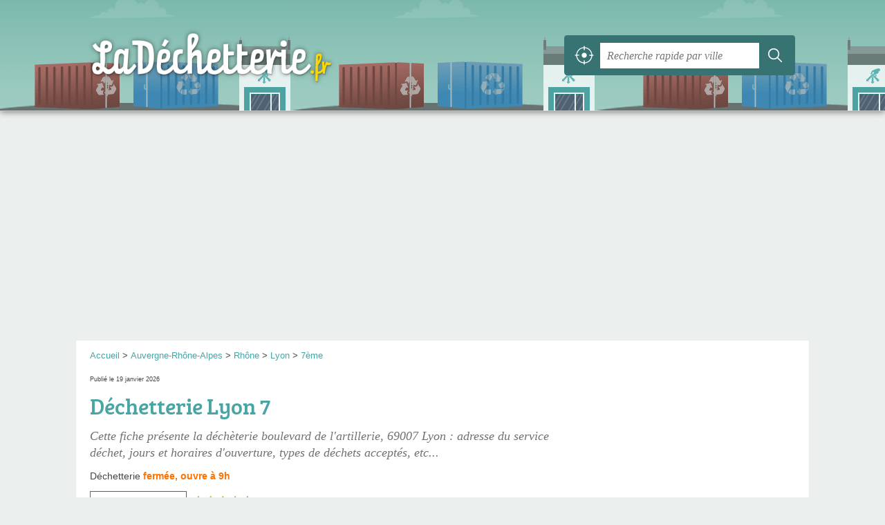

--- FILE ---
content_type: text/html; charset=utf-8
request_url: https://ladechetterie.fr/69/lyon/dechetterie-lyon-7-357
body_size: 10621
content:
<!DOCTYPE html>
<html lang="fr">
<head>
    <link rel="icon" type="image/png" href="/favicon.png"/>
<link rel="apple-touch-icon" href="/apple-touch-icon.png">
<link rel="apple-touch-icon" sizes="76x76" href="/apple-touch-icon-76x76.png">
<link rel="apple-touch-icon" sizes="120x120" href="/apple-touch-icon-120x120.png">
<link rel="apple-touch-icon" sizes="152x152" href="/apple-touch-icon-152x152.png">



<meta charset="utf-8">
<meta name="viewport" content="width=device-width, initial-scale=1">
<title>Déchetterie Lyon 7 Lyon (69007)</title>
<meta name="csrf-token" content="Mo0h48ZMJbbc4mGkrRXJInwmW2zexJnW5mNVWJWZ">
<meta name="description" content="Déchetterie boulevard de l&#039;Artillerie à Lyon (69007) : adresse, téléphone, horaires, site web.">

<meta name="msapplication-TileImage" content="/ms-tile.png"/>
<meta name="msapplication-TileColor" content="#ffffff"/>

    <link rel="preload" href="https://ladechetterie.fr/build/assets/breeserif-regular-webfont-DYs39vFH.woff2" as="font" type="font/woff2"/>

<script>
    window.viewPortWidth = Math.max(document.documentElement.clientWidth, window.innerWidth || 0);
    window.spwidth = window.innerWidth || document.documentElement.clientWidth || document.body.clientWidth;
    window.spBBInserted = window.spSqrInserted = window.spMobInserted = 0;
    window.inssense=function(e,n,i,d,s,a,t){if(loadsense(),t=typeof t<"u"&&t!==null?t:!1,a=typeof a<"u"&&a!==null?a:!1,d=typeof d<"u"&&d!==null?d:0,viewPortWidth<d||(s=typeof s<"u"&&s!==null?s:99999999,viewPortWidth>s))return!1;let l=0,o;e==="auto"&&n==="auto"?(o='<ins class="adsbygoogle" style="display:block" data-ad-client="ca-pub-2478488084860860" data-ad-slot="'+i+'" data-ad-format="auto" data-full-width-responsive="true"></ins>',l=500):o='<ins class="adsbygoogle" style="display:inline-block;width:'+e+"px;height:"+n+'px" data-ad-client="ca-pub-2478488084860860" data-ad-slot="'+i+'"></ins>',a&&(o='<div style="text-align:center">'+o+"</div>"),t!==!1&&document.getElementById(t)?document.getElementById(t).innerHTML=o:document.write(o),setTimeout(function(){(adsbygoogle=window.adsbygoogle||[]).push({})},l)};window.loadsense=function(){if(!window.senseloaded){let e=document.createElement("script");e.type="text/javascript",e.async=!0,e.src="https://pagead2.googlesyndication.com/pagead/js/adsbygoogle.js";let n=document.getElementsByTagName("script")[0];n.parentNode.insertBefore(e,n),window.senseloaded=!0}};window.pjfb=function(e,n,i,d,s){e==="pjItemTop"||e==="pjItemSide"?inssense(300,250,s,null,null,!0,e):n===i===d===s?inssense("auto","auto",n,null,null,null,e):viewPortWidth>980?inssense(800,100,n,null,null,null,e):viewPortWidth>760?inssense(600,100,i,null,null,null,e):viewPortWidth>540?inssense(400,75,d,null,null,null,e):viewPortWidth>300&&inssense(300,250,s,null,null,!0,e)};window.pjnit=function(e){typeof pjwhat>"u"&&(window.pjwhat=e,window.pjver="v3",window.pjInserted=0,window.pjBlockToNbRes={},window.pjInsIds=[])};window.listsense=function(e,n,i,d){viewPortWidth>980?inssense(800,100,e):viewPortWidth>760?inssense(600,100,n):viewPortWidth>540?inssense(400,75,i):viewPortWidth>300&&inssense(300,250,d,null,null,!0)};window.shodev=function(e,n,i,d,s){let a={166:{category:"13",id:"bbd20f260b"},46174809:{category:"10",id:"ea9ddadcc8"},984589:{category:"80",id:"1e527e0a9b"},871136:{category:"14",id:"bd88546f78"},162:{category:"153",id:"a291f532b7"},48662:{category:"72",id:"d4dc558722"},125885:{category:"123",id:"000e89c4ad"},259963:{category:"22",id:"e66086cf90"},89663:{category:"78",id:"7aad988729"},418893:{category:"25",id:"4e3b158b47"},225874:{category:"8",id:"12ffc7b41a"},156:{category:"7",id:"53c9f312c0"},887451:{category:"145",id:"d484a328f6"},326233:{category:"1",id:"30fba2cb1e"},224333:{category:"159",id:"349ef956ba"},147445:{category:"47",id:"d8d89d375b"},886358:{category:"28",id:"d7caed3563"},557561:{category:"11",id:"f224b82d06"},899657:{category:"165",id:"5a55a467e9"},72:{category:"72",id:"vfedb9dd71fd"}};if(!(e in a))return;n=typeof n<"u"?n:"#7a7a7a",i=typeof i<"u"?i:"#4b4b4b",n=n.startsWith("#")?n:"#"+n,i=i.startsWith("#")?i:"#"+i,d=typeof d<"u"?d:"#fff",s=typeof s<"u"?s:"Demande de devis en ligne";let t=document.getElementsByClassName("intro");t.length<1&&(t=document.getElementsByClassName("others")),t.length>=1&&!t[t.length-1].classList.contains("info")&&(t=t[t.length-1],window.ifrshown=!1,window.showif=function(){if(!ifrshown){t.innerHTML+='<div id="v'+a[e].id+'d"></div>',window.vud_partenaire_id="1561",window.vud_categorie_id=a[e].category;let l=document.createElement("script");l.type="text/javascript",l.src="//www.viteundevis.com/"+a[e].id+"/"+vud_partenaire_id+"/"+vud_categorie_id+"/";let o=document.getElementsByTagName("script")[0];o.parentNode.insertBefore(l,o)}ifrshown=!0},t.innerHTML+='<br/><br/><a id="devisbtn" href="javascript:void(0)" onclick="showif()" style="box-shadow: 0 3px '+i+"; font-family: 'Lucida Grande', Arial; padding : 5px; font-style: normal; display: inline-block; background: "+n+"; color : "+d+'; border-radius: 5px;">'+s+"</a>")};

</script>

<style>
    svg {
        width: 16px;
    }
</style>

<link rel="preload" as="style" href="https://ladechetterie.fr/build/assets/style-BekUJ48S.css" /><link rel="preload" as="style" href="https://ladechetterie.fr/build/assets/main-CXsgXgcE.css" /><link rel="modulepreload" href="https://ladechetterie.fr/build/assets/script-DCo9Vav5.js" /><link rel="stylesheet" href="https://ladechetterie.fr/build/assets/style-BekUJ48S.css" data-navigate-track="reload" /><link rel="stylesheet" href="https://ladechetterie.fr/build/assets/main-CXsgXgcE.css" data-navigate-track="reload" /><script type="module" src="https://ladechetterie.fr/build/assets/script-DCo9Vav5.js" data-navigate-track="reload"></script>
<script>
    function askGeo(redirectTo = null) {
        if ("geolocation" in navigator) {
            var timeoutVal = 10 * 1000;
            var maxAge = 5 * 60 * 1000;
            redirectTo = redirectTo ?? window.location.pathname;
            navigator.geolocation.getCurrentPosition(function (position) {
                window.location = window.location.origin + redirectTo + "?lat=" + position.coords.latitude + "&long=" + position.coords.longitude;
            }, function (error) {
                var errors = {
                    2: 'Votre position n\'est pas accessible',
                    3: 'Problème dans la recherche de position'
                };
                if (error.code == 2 || error.code == 3) {
                    alert("Erreur : " + errors[error.code]);
                } else {
                    alert("Impossible de vos géolocaliser, désolé.");
                }
            }, {enableHighAccuracy: true, timeout: timeoutVal, maximumAge: maxAge});
        } else {
            alert('Votre navigateur ne supporte pas la géolocalisation, désolé.');
        }
    }
</script>
    <script>
  (function(i,s,o,g,r,a,m){i['GoogleAnalyticsObject']=r;i[r]=i[r]||function(){
  (i[r].q=i[r].q||[]).push(arguments)},i[r].l=1*new Date();a=s.createElement(o),
  m=s.getElementsByTagName(o)[0];a.async=1;a.src=g;m.parentNode.insertBefore(a,m)
  })(window,document,'script','//www.google-analytics.com/analytics.js','ga');

  blop = '51912229';
  ga('create', 'UA-'+blop+'-2', 'auto');
  ga('send', 'pageview');

</script>
</head>
<body class="">
<div class="h-call">
        <div>
            <button class="c2call" type="button" data-c2call-s="all" data-c2call="/69/lyon/dechetterie-lyon-7-357/tel">📞 Appeler cette déchetterie</button>
        </div>
    </div>
<header id="h">
    <div class="c">
        <a href="/" class="logo">LaDechetterie.fr</a>
        <div id="s">
    <form method="get" action="/recherche">
        <p>
            <button onclick="askGeo('/recherche')" class="geoloc" type="button">
                <svg version="1.1" viewBox="0 0 100 100" xmlns="http://www.w3.org/2000/svg">
                    <g>
                        <path d="m50 36.875c-7.1875 0-13.125 5.9375-13.125 13.125s5.9375 13.125 13.125 13.125 13.125-5.9375 13.125-13.125-5.9375-13.125-13.125-13.125z"/>
                        <path d="m95.938 47.5h-4.375c-1.25-20.938-18.125-37.812-39.062-39.062v-4.375c0-1.25-0.9375-2.5-2.5-2.5s-2.5 0.9375-2.5 2.5v4.375c-20.938 1.25-37.812 18.125-39.062 39.062h-4.375c-1.25 0-2.5 0.9375-2.5 2.5s0.9375 2.5 2.5 2.5h4.375c1.25 21.25 18.125 38.125 39.062 39.062v4.375c0 1.25 0.9375 2.5 2.5 2.5s2.5-0.9375 2.5-2.5v-4.375c21.25-1.25 38.125-18.125 39.062-39.062h4.375c1.25 0 2.5-0.9375 2.5-2.5s-0.9375-2.5-2.5-2.5zm-43.438 39.375v-8.75c0-1.25-0.9375-2.5-2.5-2.5s-2.5 0.9375-2.5 2.5v8.4375c-18.438-1.25-33.125-15.938-34.375-34.375h8.4375c1.25 0 2.5-0.9375 2.5-2.5s-0.9375-2.5-2.5-2.5h-8.4375c1.25-18.438 15.938-33.125 34.375-34.375v9.0625c0 1.25 0.9375 2.5 2.5 2.5s2.5-0.9375 2.5-2.5v-8.75c18.438 1.25 33.125 15.938 34.375 34.375h-8.75c-1.25 0-2.5 0.9375-2.5 2.5s0.9375 2.5 2.5 2.5h8.4375c-0.9375 18.438-15.625 33.125-34.062 34.375z"/>
                    </g>
                </svg>
            </button>
            <input class="text" type="text" name="q"
                   value=""
                   placeholder="Recherche rapide par ville"
                   autocomplete="off" enterkeyhint="search"/>
            <button type="submit">
                <svg width="20" height="20" version="1.1" viewBox="0 0 100 100" xmlns="http://www.w3.org/2000/svg">
                    <path d="m43 14c-15.98 0-29 13.02-29 29s13.02 29 29 29c6.9102 0 13.258-2.4414 18.25-6.5l19.625 19.625c1.1719 1.1719 3.0781 1.1719 4.25 0s1.1719-3.0469 0-4.2188l-19.625-19.625c4.0664-4.9922 6.5-11.363 6.5-18.281 0-15.98-13.02-29-29-29zm0 6c12.738 0 23 10.262 23 23s-10.262 23-23 23-23-10.262-23-23 10.262-23 23-23z"/>
                </svg>
            </button>
        </p>
    </form>
</div>
    </div>
</header>

<style>.fc-consent-root h2:before {
        content: none;
    }</style>

<div id="p">
    <div class="c">
                    <ol vocab="https://schema.org/" typeof="BreadcrumbList" class="bread"><li property="itemListElement" typeof="ListItem"><a property="item" typeof="WebPage" href="/"><span property="name">Accueil</span></a><meta property="position" content="0"><span class="sepa">&nbsp;&gt;&nbsp;</span></li><li property="itemListElement" typeof="ListItem"><a property="item" typeof="WebPage" href="/auvergne-rhone-alpes/"><span property="name">Auvergne-Rhône-Alpes</span></a><meta property="position" content="1"><span class="sepa">&nbsp;&gt;&nbsp;</span></li><li property="itemListElement" typeof="ListItem"><a property="item" typeof="WebPage" href="/69/"><span property="name">Rhône</span></a><meta property="position" content="2"><span class="sepa">&nbsp;&gt;&nbsp;</span></li><li property="itemListElement" typeof="ListItem"><a property="item" typeof="WebPage" href="/69/lyon/"><span property="name">Lyon</span></a><meta property="position" content="3"><span class="sepa">&nbsp;&gt;&nbsp;</span></li><li property="itemListElement" typeof="ListItem"><a property="item" typeof="WebPage" href="/69/lyon/7eme/"><span property="name">7ème</span></a><meta property="position" content="4"></li></ol>

        
        <div class="pit">
        <div class="section pgrid">
            <div class="pgrid-left">
                <p class="pit-date">Publié le 19 janvier 2026</p>

                <h1 id="slg" data-slg="69007">Déchetterie Lyon 7</h1>

                                    <p class="intro">Cette fiche présente <em>la déchèterie boulevard de l'artillerie</em>, 69007 Lyon : adresse du service déchet, jours et horaires d'ouverture, types de déchets acceptés, etc...</p>
                                                    <p class="pit-opNow">
    <span class="type def">Déchetterie</span>
    <span class="opNow">
        <span id="js-opnow-tag"></span><script>
    document.addEventListener("DOMContentLoaded", function(){
        document.querySelector("#js-opnow-tag").innerHTML = decodeURIComponent(atob("[base64]"));
    });
</script>    </span>

    </p>
                                                    <div class="pit-tags-ratings">
            <div class="pit-tags">
            <a href="/69/lyon/ouvert-dimanche">Ouvert le dimanche</a>
        </div>
    
            <div class="pit-ratings">
            <span title="388 avis sur le web"><span class="ratings r35">
            <svg class="svgratings">
                <use xlink:href="#stars-3-5-star"/>
            </svg>
            3,5 étoiles sur 5</span> <span class="ratingsStats">(388)</span>
        </span>
                        7 personnes
                <span class="recommend-word">recommandent</span> cette déchetterie.
                        
            </div>
    </div>
                                <p class="pit-address">
                    <a href="//maps.google.fr/maps?f=q&source=s_q&hl=fr&geocode=&q=45.735391,4.843174">
                        12 Boulevard de l'Artillerie<br />
12, Boulevard de l'Artillerie<br/>
                        69007 Lyon
                    </a>
                </p>
                                    <p class="opNowServices">
                                                    <div class="specServ">
                        <em>Règles de la déchèterie&nbsp;:</em>
                        <ul>
                                    <li>
                        <span class="specificServicesTitle">Accès&nbsp;: </span>
                        <span class="specificServicesList">
                                                        particuliers et professionnels
                                                </span>
                    </li>
                                    <li>
                        <span class="specificServicesTitle">Déchets&nbsp;: </span>
                        <span class="specificServicesList">
                                                        dangereux, non dangereux, inertes (<a href="#detailsDechetsAcceptes">liste complète</a>)
                                                </span>
                    </li>
                            </ul>
        </div>
    

                                                                    </p>
                                                    <div class="pit-call">
                        <p>
                            <button class="c2call" type="button" data-c2call-s="all" data-c2call="/69/lyon/dechetterie-lyon-7-357/tel">📞 Appeler cette déchetterie</button>
                        </p>
                    </div>
                                                    <p class="pit-recommend-btn">
                        <a href="#" id="recommendBtn"><span>
            <svg class="recommendIcon" version="1.1" viewBox="0 0 100 100" xmlns="http://www.w3.org/2000/svg">
                <path
                    d="m80.902 97.555-30.902-16.25-30.902 16.25 5.9023-34.41-25-24.371 34.547-5.0195 15.453-31.309 15.453 31.305 34.547 5.0234-25 24.371zm-30.902-23.805 22.016 11.574-4.2031-24.516 17.812-17.363-24.609-3.5742-11.016-22.309-11.008 22.305-24.609 3.5742 17.812 17.363-4.2109 24.52z"/>
            </svg> Recommander&nbsp;cette déchetterie
            </span>
            </a>
                                </p>
                            </div>

            <div class="pgrid-right">
                <div class="bef top"></div>
                <div class="be top">
	<script type="text/javascript">
	    var gs = function() {
            if (viewPortWidth > 540) {
                inssense(336, 280, 2547641259);
              } else {
               inssense(320, 100, 1117511258);
            }
        };

        if(document.getElementById("slg")) {
            if (Math.random() > 0.6) {
                gs();
            } else {
                pjnit("déchetterie");

                if (document.getElementById("slg")) {
                    pjInserted++;
                    window.pjBlockToNbRes.pjItemTop = 1;
                    window.pjInsIds[window.pjInsIds.length] = 'pjItemTop';
                    document.write('<ins id="pjItemTop"></ins>');
                }
            }
        } else {
            gs();
        }
   	</script>
</div>
            </div>

            
            
            

            
                            <div class="pgrid-left">
                    <div id="horaires" class="nfo item-co">
                        <h2 class="horaires">Horaires</h2>
                        <p><select class="item-openings-select"><option value="6514658f" selected="selected">Horaires habituels</option><option value="-">—————————</option><option value="8237f511" >Jours fériés</option></select></p><div class="item-openings-table "><div class="op_c " data-p="6514658f"><div class="op_t "><div class="op_r op_r_1"><div class="op_l">Lundi<br/></div><div class="op_o"><span class="op_oo " style="left: 5%; width: 28%" title="9h - 12h">
9h - 12h
</span><span class="op_oo " style="left: 52%; width: 29%" title="14h - 17h">
14h - 17h
</span></div></div><div class="op_r op_r_2"><div class="op_l">Mardi<br/></div><div class="op_o"><span class="op_oo " style="left: 5%; width: 28%" title="9h - 12h">
9h - 12h
</span><span class="op_oo " style="left: 52%; width: 29%" title="14h - 17h">
14h - 17h
</span></div></div><div class="op_r op_r_3"><div class="op_l">Mercredi<br/></div><div class="op_o"><span class="op_oo " style="left: 5%; width: 28%" title="9h - 12h">
9h - 12h
</span><span class="op_oo " style="left: 52%; width: 29%" title="14h - 17h">
14h - 17h
</span></div></div><div class="op_r op_r_4"><div class="op_l">Jeudi<br/></div><div class="op_o"><span class="op_oo " style="left: 5%; width: 28%" title="9h - 12h">
9h - 12h
</span><span class="op_oo " style="left: 52%; width: 29%" title="14h - 17h">
14h - 17h
</span></div></div><div class="op_r op_r_5"><div class="op_l">Vendredi<br/></div><div class="op_o"><span class="op_oo " style="left: 5%; width: 28%" title="9h - 12h">
9h - 12h
</span><span class="op_oo " style="left: 52%; width: 29%" title="14h - 17h">
14h - 17h
</span></div></div><div class="op_r op_r_6"><div class="op_l">Samedi<br/></div><div class="op_o"><span class="op_oo " style="left: 5%; width: 76%" title="9h - 17h">
9h - 17h
</span></div></div><div class="op_r op_r_7"><div class="op_l">Dimanche<br/></div><div class="op_o"><span class="op_oo " style="left: 5%; width: 28%" title="9h - 12h">
9h - 12h
</span></div></div></div></div></div>                                                    <p class="report">
    <a href="#" id="reportBtn">Signaler une erreur</a>
</p>

<div class="c-reportbox u-hidden" id="reportBox">
    <a href="javascript:void(0);" class="c-reportbox__close">✕</a>

    <p>Sélectionnez le type de correction que vous désirez signaler :</p>

    <div class="c-reportbox__type">
        <label class="c-reportbox__type-label"><input type="radio" name="reportType" value="openings">Horaires à changer</label>
        <label class="c-reportbox__type-label"><input type="radio" name="reportType" value="owner">Changement de propriétaire</label>
        <label class="c-reportbox__type-label"><input type="radio" name="reportType" value="other">Autre signalement</label>
    </div>

    <textarea class="c-reportbox__field u-hidden" data-type="openings" placeholder="Indiquez les horaires ici">Horaires habituels :

lundi
    de 9h à 12h et de 14h à 17h

mardi
    de 9h à 12h et de 14h à 17h

mercredi
    de 9h à 12h et de 14h à 17h

jeudi
    de 9h à 12h et de 14h à 17h

vendredi
    de 9h à 12h et de 14h à 17h

samedi
    de 9h à 17h

dimanche
    de 9h à 12h

----------

Jours fériés :
    fermé</textarea>

    <textarea class="c-reportbox__field u-hidden" data-type="owner" placeholder="Indiquez le nouveau SIRET ici, puis des infos complémentaires (nom, horaires, téléphone...)"></textarea>

    <textarea class="c-reportbox__field u-hidden" data-type="other" placeholder="Précisez votre demande ici"></textarea>

    <div class="c-reportbox__submit-cancel u-hidden">
        <a href="#" class="c-reportbox__submit">Envoyer</a>
        ou
        <a href="#" class="c-reportbox__cancel">annuler</a>
    </div>

</div>

<div class="overlay u-hidden" id="reportBox-overlay"></div>
                                            </div>

                                    </div>

                                    <div class="pgrid-right pit-ad">
                        <div class="be">
    <script type="text/javascript">
        pjnit("déchetterie");

        if(document.getElementById("slg")) {
            pjInserted++;
            window.pjBlockToNbRes.pjItemSide = 2;
            window.pjInsIds[window.pjInsIds.length] = 'pjItemSide';
            document.write('<ins id="pjItemSide"></ins>');
        }
    </script>
</div>
                    </div>
                            
                            <div class="pgrid-left">
                    <div id="contact" class="nfo">
                        <h2 class="telephone">Contact</h2>

                        <table class="contact">
                            <tbody>
                            <tr class="telephone" id="telephone" data-colspan="2">
        <th scope="row">Téléphone</th>
        <td>
            <div>
                <a href="#telephone" class="c2call" data-c2call-s="all" data-c2call="/69/lyon/dechetterie-lyon-7-357/tel">Téléphoner à la déchetterie</a>
            </div>
        </td>
    </tr>
                                                        <tr class="website">
        <th scope="row">Site web</th>
        <td>
            <div><a href="https://www.grandlyon.com/services/carte-et-horaires-des-decheteries.html" rel="nofollow">www.grandlyon.com/services/carte-et-horaires-des-decheteries.html</a></div>
        </td>
    </tr>
                                                                                    </tbody>
                        </table>
                    </div>
                </div>
            
            
            <div class="pgrid-left">
                <div id="adresse" class="nfo c-goto">
                    <h2 class="adresse">Plan et adresse</h2>

                    <div class="pit-address-img">
    <div class="img">
                    <a target="_blank" rel="nofollow noreferrer" itemprop="map" href="//www.google.com/maps/search/?api=1&amp;query=45.7354,4.8432&amp;query_place_id=ChIJser41jzq9EcRkZiN-nH52XU">
                <img class="" src="/map.png?center=45.7354,4.8432&amp;markers=45.7354,4.8432&amp;zoom=15&amp;size=664x280" alt="Plan de Déchetterie Lyon 7, 12 Boulevard de l&#039;Artillerie
12, Boulevard de l&#039;Artillerie, 69007 Lyon" width="664" height="280">
            </a>
            <span><a href="/mentions#maps">© contributeurs OpenStreetMap</a></span>
            </div>
</div>

                    <p class="address">
                        Déchetterie Lyon 7<br/>
                        12 Boulevard de l&#039;Artillerie
12, Boulevard de l&#039;Artillerie<br/>
                        69007 Lyon
                    </p>

                    <div class="c-gps-links">
    <a href="https://www.viamichelin.fr/web/Itineraires?departure=Lieu%20actuel&amp;departureGps=true&amp;arrival=12 Boulevard de l&#039;Artillerie
12, Boulevard de l&#039;Artillerie 69007 Lyon" rel="nofollow" class="c-gps-links__link c-gps-links__link--via-michelin"><i></i> Trajet ViaMichelin
    </a>
    <a href="https://waze.com/ul?ll=45.735391,4.843174&amp;navigate=yes" rel="nofollow" class="c-gps-links__link c-gps-links__link--waze"><i></i> Trajet Waze
    </a>
    <a href="//www.google.com/maps/dir/?api=1&amp;destination=45.735391,4.843174&amp;destination_place_id=ChIJser41jzq9EcRkZiN-nH52XU" rel="nofollow" class="c-gps-links__link c-gps-links__link--maps"><i></i> Trajet Maps
    </a>
</div>

                                            <div class="c-physical__transports">
            <h2 class="o-h2 c-physical__transports-title">Venir en transports en commun</h2>
                                                                                                                                                                                    
                                                    <h3 class="o-h3 c-physical__transports-type"><i class="c-icon-content-bicycle"></i>En vélo</h3>
                            <ul class="c-physical__transports-lines">
            <li class="c-physical__transports-line">
            <div class="c-physical__transports-line-name">Croix Barret / Bourdeix, à 220&nbsp;m</div>
            <div class="c-physical__transports-line-stop"><br/>
                Capacité : 32 vélos
            </div>
        </li>
            <li class="c-physical__transports-line u-hidden">
            <div class="c-physical__transports-line-name">Jean Jaurès, à 501&nbsp;m</div>
            <div class="c-physical__transports-line-stop">174–180 Avenue Jean Jaurès 69007 Lyon<br/>
                Capacité : 16 vélos
            </div>
        </li>
            <li class="c-physical__transports-line u-hidden">
            <div class="c-physical__transports-line-name">Jaurès / Gerland, à 541&nbsp;m</div>
            <div class="c-physical__transports-line-stop">42 Rue de Gerland 69007 Lyon<br/>
                Capacité : 20 vélos
            </div>
        </li>
            <li class="c-physical__transports-line u-hidden">
            <div class="c-physical__transports-line-name">Jaures / Bollier, à 603&nbsp;m</div>
            <div class="c-physical__transports-line-stop">217B–221 Avenue Jean Jaurès 69007 Lyon<br/>
                Capacité : 34 vélos
            </div>
        </li>
                <li class="c-physical__transports-show-all">
            <a href="javascript:void(0);" class="c-physical__transports-show-all-link">Voir tout <i class="c-icon-right-arrow-btn"></i></a>
        </li>
    </ul>
                                                                                </div>
                        
                </div>
            </div>

                            <div class="pgrid-right pit-ad">
                    <div class="be">
                        <script type="text/javascript">
if (viewPortWidth > 350) {
    inssense(336, 280, 1568344418);
}
</script>
                    </div>
                </div>
            
            <div class="pgrid-left">
        <div class="nfo" id="infos">
            <h2 class="info">Informations</h2>
            <table class="legals">
                <tbody>
                <tr><th scope="row">Création</th><td>1 janvier 1986</td></tr><tr><th scope="row">Opérateur</th><td scope="row">Serfim Recyclage pour Métropole de Lyon</td></tr>
                </tbody>
            </table>

            <p class="edit">
                <a href="/contact">Éditer les informations de ma déchetterie</a>
            </p>
        </div>
    </div>

            <div class="pgrid-left"><h2 id="detailsDechetsAcceptes">Déchets acceptés</h2><h3>Déchets verts</h3><ul><li>déchets verts</li></ul><h3>Encombrants</h3><ul><li>déchets et matériaux en mélange</li><li>encombrants ménagers divers</li><li>mobilier hors d'usage</li></ul><h3>Gravas</h3><ul><li>déchets de béton</li><li>déchets de construction et de démolition</li><li>déchets de constructions et de démolition en mélange</li><li>déchets de plâtre</li></ul><h3>Recyclables</h3><ul><li>cartons</li><li>déchets de bois</li><li>déchets de métaux ferreux</li><li>déchets de métaux précieux</li><li>déchets métalliques</li><li>déchets métalliques en mélange</li><li>déchets textiles</li><li>emballages en matières plastiques</li><li>emballages papier carton non complexés</li><li>papiers cartons en mélange à trier</li><li>papiers graphiques</li></ul><h3>Équipements électriques et électroniques</h3><ul><li>écrans, dont appareils à tubes cathodiques</li><li>équipements électriques et électroniques hors d'usage</li><li>gros appareil à dominante métallique de type "blanc" pour les ménages</li><li>gros appareils de production de froid</li><li>petit électroménager hors d'usage</li></ul><h3>Dangereux</h3><ul><li>batteries usagées</li><li>déchets chimiques en mélange</li><li>déchets de piles et accumulateurs</li><li>huiles usées</li><li>petits déchets chimiques en mélange</li><li>piles électriques usagées</li><li>tubes fluorescents</li></ul><h3>Autres déchets</h3><ul><li>corps gras</li><li>déchets de laines de roche</li><li>déchets de laines de verre</li></ul></div>

            <svg id="stars" style="display: none;" version="1.1">
    <symbol id="stars-full-star" class="stars-full-star" viewBox="0 0 102 18">
        <path d="M9.5 14.25l-5.584 2.936 1.066-6.218L.465 6.564l6.243-.907L9.5 0l2.792 5.657 6.243.907-4.517 4.404 1.066 6.218Z" />
    </symbol>

    <symbol id="stars-empty-star" class="stars-empty-star" viewBox="0 0 102 18">
        <path d="M9.5 14.25l-5.584 2.936 1.066-6.218L.465 6.564l6.243-.907L9.5 0l2.792 5.657 6.243.907-4.517 4.404 1.066 6.218Z" />
    </symbol>

    <symbol id="stars-half-star" viewBox="0 0 102 18">
        <path d="M9.5 14.25l-5.584 2.936 1.066-6.218L.465 6.564l6.243-.907L9.5 0" />
    </symbol>

    <symbol id="stars-all-star" viewBox="0 0 102 18">
        <use xlink:href="#stars-empty-star" />
        <use xlink:href="#stars-empty-star" transform="translate(21)" />
        <use xlink:href="#stars-empty-star" transform="translate(42)" />
        <use xlink:href="#stars-empty-star" transform="translate(63)" />
        <use xlink:href="#stars-empty-star" transform="translate(84)" />
    </symbol>

    <symbol id="stars-0-0-star" viewBox="0 0 102 18">
        <use xlink:href="#stars-all-star"/>
    </symbol>

    <symbol id="stars-0-5-star" viewBox="0 0 102 18">
        <use xlink:href="#stars-0-0-star" />
        <use xlink:href="#stars-half-star" />
    </symbol>

    <symbol id="stars-1-0-star" viewBox="0 0 102 18">
        <use xlink:href="#stars-0-0-star" />
        <use xlink:href="#stars-full-star" />
    </symbol>

    <symbol id="stars-1-5-star" viewBox="0 0 102 18">
        <use xlink:href="#stars-1-0-star" />
        <use xlink:href="#stars-half-star" transform="translate(21)" />
    </symbol>

    <symbol id="stars-2-0-star" viewBox="0 0 102 18">
        <use xlink:href="#stars-1-0-star" />
        <use xlink:href="#stars-full-star" transform="translate(21)" />
    </symbol>

    <symbol id="stars-2-5-star" viewBox="0 0 102 18">
        <use xlink:href="#stars-2-0-star" />
        <use xlink:href="#stars-half-star" transform="translate(42)" />
    </symbol>

    <symbol id="stars-3-0-star" viewBox="0 0 102 18">
        <use xlink:href="#stars-2-0-star" />
        <use xlink:href="#stars-full-star" transform="translate(42)" />
    </symbol>

    <symbol id="stars-3-5-star" viewBox="0 0 102 18">
        <use xlink:href="#stars-3-0-star" />
        <use xlink:href="#stars-half-star" transform="translate(63)" />
    </symbol>

    <symbol id="stars-4-0-star" viewBox="0 0 102 18">
        <use xlink:href="#stars-3-0-star" />
        <use xlink:href="#stars-full-star" transform="translate(63)" />
    </symbol>

    <symbol id="stars-4-5-star" viewBox="0 0 102 18">
        <use xlink:href="#stars-4-0-star" />
        <use xlink:href="#stars-half-star" transform="translate(84)" />
    </symbol>

    <symbol id="stars-5-0-star" viewBox="0 0 102 18">
        <use xlink:href="#stars-4-0-star" />
        <use xlink:href="#stars-full-star" transform="translate(84)" />
    </symbol>
</svg>

            <div class="pgrid-left">
                <h2>Déchetteries proches</h2>

    <ul class="around" id="slg" data-slg="69007">
                    <li>
                <a href="/69/oullins-pierre-benite/dechetterie-pierre-benite-38i">Déchetterie Pierre-Benite</a>
                                    <span class="where">Oullins-Pierre-Bénite</span>
                                <span>4.6 km </span>
                <!-- opnow data-id="38i" -->
    <!-- /opnow -->
            </li>
                    <li>
                <a href="/69/villeurbanne/dechetterie-villeurbanne-sud-3fy">Déchetterie Villeurbanne Sud</a>
                                    <span class="where">Villeurbanne</span>
                                <span>4.9 km </span>
                <!-- opnow data-id="3fy" -->
            
                    
                            <span class="closedNow soonReopen">Fermée, ouvre à 9h</span>
                            <!-- /opnow -->
            </li>
                    <li>
                <a href="/69/lyon/dechetterie-lyon-9-358">Déchetterie Lyon 9</a>
                                    <span class="where">Avenue Sidoine Appolinaire</span>
                                <span>5 km </span>
                <!-- opnow data-id="358" -->
    <!-- /opnow -->
            </li>
                    <li>
                <a href="/69/francheville/dechetterie-francheville-31b">Déchetterie Francheville</a>
                                    <span class="where">Francheville</span>
                                <span>6 km </span>
                <!-- opnow data-id="31b" -->
    <!-- /opnow -->
            </li>
            </ul>
            </div>
        </div>

        <div class="section">
            <p>
                Retrouvez cette page "Déchetterie Lyon 7 Boulevard de l'Artillerie" en partant des liens : <a href="/auvergne-rhone-alpes/">déchetterie Auvergne-Rhône-Alpes</a>, <a href="/69/">déchetterie 69</a>, <a href="/69/lyon/">déchetterie Lyon</a>, <a href="/69/lyon/7eme/">déchetterie 7ème</a>.
            </p>
        </div>
    </div>
    <div id="bglb" onclick="hidelb();" style="display: none;" title="Fermer"></div>
<div id="lightlb" style="display: none;" onclick="hidelb();"></div>

<script type="text/javascript">
    function showlb(e) {
        document.getElementById("bglb").style.display = "block";
        var t = document.getElementById("lightlb"), n = e.getElementsByTagName("img")[0];
        t.style.display = "block", t.innerHTML = '<img src="' + e.href + '" alt="' + n.alt + '" onclick="hidelb(this);" title="Fermer"/>', currentHref = e.href
    }

    function hidelb() {
        document.getElementById("lightlb").style.display = "none", document.getElementById("bglb").style.display = "none", currentHref = ""
    }

    document.addEventListener("DOMContentLoaded", function () {
        let elements = document.querySelectorAll('a[data-imagebox="1"]');

        for (let i = 0, len = elements.length; i < len; i++) {
            elements[i].elements = elements;
            elements[i].elementsI = i;

            elements[i].onclick = function (e) {
                e.preventDefault();
                showlb(this)

                document.addEventListener('keydown', function (e) {
                    if ('Escape' === e.code) {
                        hidelb();
                    }
                });
            };
        }
    });

    document.addEventListener("DOMContentLoaded", function () {
        document.getElementsByTagName("body")[0].onmousemove = function () {
            var maltos = document.querySelectorAll('.malto');
            if (! maltos) {
                return document.getElementsByTagName("body")[0].onmousemove = undefined;
            }

            for (const malto of maltos) {
                innerText = malto.innerText.replace(/ⓐ/g, "@");
                malto.innerText = innerText;
                malto.href = 'mailto:' + malto.innerText;
            }
            ;
            document.getElementsByTagName("body")[0].onmousemove = undefined;
        }
    });

    window.addEventListener('DOMContentLoaded',
        function () {
            document.querySelectorAll('.item-co').forEach(function (elt) {
                new OpeningsTable(elt);
            });


            let more = document.querySelector('.item-oco-more');

            if
            (more) {
                moreClick = function () {
                    document.querySelector('.item-oco-collapse').style.height = "auto";
                    document.querySelector('.item-oco-more').style.display = "none";
                    document.querySelector('.item-oco-overlay').style.display = "none";
                }

                more.addEventListener('click', moreClick);
                document.querySelector('.item-oco-overlay').addEventListener('click', moreClick);
            }
        }
    )
    ;

</script>

            </div>
</div>

<footer id="f">
    <div class="c">
        <p class="o-p">Trier et recycler en trouvant les centres près de chez vous sur LaDechetterie.fr</p>

        <p class="nwk">
</p>

        <p class="copy">&copy; 2026
            <a href="/">LaDechetterie.fr</a>
            <span>-</span>
            <a href="/mentions">Mentions légales</a>
                        -
            <a href="/contact">Contact</a>
        </p>

    </div>

    <div class="illu"></div>

</footer>


<div id="nav">
    <a class="home" href="/" rel="home">
        <svg width="16px" height="16px" version="1.1" viewBox="0 0 100 100" xmlns="http://www.w3.org/2000/svg">
            <path d="m3.5625 58.629h7.9453v32.328c0 1.918 1.6445 3.5625 3.5625 3.5625h23.836c0.27344 0 0.82031 0 1.0977-0.27344v-29.863h19.727v30.137h0.54688 22.738c1.918 0 3.5625-1.6445 3.5625-3.5625v-32.328h9.8633c3.0156 0 4.6562-3.8359 2.4648-6.0273l-45.48-46.027c-1.3711-1.3711-3.5625-1.3711-4.9297 0l-47.398 46.027c-2.1914 1.918-0.82031 6.0273 2.4648 6.0273z"
                  fill-rule="evenodd"/>
        </svg>
        Accueil
    </a>
    <button onclick="askGeo('/recherche')" class="geoloc">
        <svg version="1.1" viewBox="0 0 100 100" xmlns="http://www.w3.org/2000/svg">
            <g>
                <path d="m50 36.875c-7.1875 0-13.125 5.9375-13.125 13.125s5.9375 13.125 13.125 13.125 13.125-5.9375 13.125-13.125-5.9375-13.125-13.125-13.125z"/>
                <path d="m95.938 47.5h-4.375c-1.25-20.938-18.125-37.812-39.062-39.062v-4.375c0-1.25-0.9375-2.5-2.5-2.5s-2.5 0.9375-2.5 2.5v4.375c-20.938 1.25-37.812 18.125-39.062 39.062h-4.375c-1.25 0-2.5 0.9375-2.5 2.5s0.9375 2.5 2.5 2.5h4.375c1.25 21.25 18.125 38.125 39.062 39.062v4.375c0 1.25 0.9375 2.5 2.5 2.5s2.5-0.9375 2.5-2.5v-4.375c21.25-1.25 38.125-18.125 39.062-39.062h4.375c1.25 0 2.5-0.9375 2.5-2.5s-0.9375-2.5-2.5-2.5zm-43.438 39.375v-8.75c0-1.25-0.9375-2.5-2.5-2.5s-2.5 0.9375-2.5 2.5v8.4375c-18.438-1.25-33.125-15.938-34.375-34.375h8.4375c1.25 0 2.5-0.9375 2.5-2.5s-0.9375-2.5-2.5-2.5h-8.4375c1.25-18.438 15.938-33.125 34.375-34.375v9.0625c0 1.25 0.9375 2.5 2.5 2.5s2.5-0.9375 2.5-2.5v-8.75c18.438 1.25 33.125 15.938 34.375 34.375h-8.75c-1.25 0-2.5 0.9375-2.5 2.5s0.9375 2.5 2.5 2.5h8.4375c-0.9375 18.438-15.625 33.125-34.062 34.375z"/>
            </g>
        </svg>
    </button>
    <a class="search" id="sButton" href="javascript:void(0)"
       onclick="if (document.querySelector('#s').classList.toggle('on')) document.querySelector('#s input[type=text]').focus()" rel="search">
        <svg width="16px" height="16px" version="1.1" viewBox="0 0 100 100" xmlns="http://www.w3.org/2000/svg">
            <path d="m85.207 79.375l-21.664-21.668c3.332-4.375 5.207-10 5.207-16.043 0-15-12.082-27.082-27.082-27.082s-27.086 12.086-27.086 27.086 12.082 27.082 27.082 27.082c6.043 0 11.457-1.875 16.043-5.207l21.668 21.668c0.83203 0.83203 1.875 1.25 2.918 1.25s2.082-0.41797 2.918-1.25c1.6641-1.668 1.6641-4.168-0.003907-5.8359zm-43.539-18.957c-10.418 0-18.75-8.332-18.75-18.75s8.332-18.75 18.75-18.75 18.75 8.332 18.75 18.75c0 10.414-8.3359 18.75-18.75 18.75z"/>
        </svg>
        Recherche
    </a>
</div>

<script>
    function commonPJFB(id) {
        return false
        // Keep this line below !!!!

    }

    if (window.pjInserted) {
        var _pjsleads = {
            "ads": [],
            "common": {
                "pjwhat": window.pjwhat,
                "pjwhere": document.getElementById("slg").dataset.slg,
                                "pjnbres": "3",
                "pjfallback": 'commonPJFB'
            }
        };

        for (var i = 0; i < window.pjInserted; i++) {
            var pjId = window.pjInsIds[i];
            var pjObj = {"pjid": pjId};
            if (pjId in window.pjBlockToNbRes) {
                pjObj.pjnbres = window.pjBlockToNbRes[pjId];
            }
            _pjsleads.ads[_pjsleads.ads.length] = pjObj;
        }

        (function () {
            var sle = document.createElement('script');
            sle.type = 'text/javascript';
            sle.async = true;
            sle.src = '//sle.pagesjaunes.fr/js/pj_locals.js';
            var s = document.getElementsByTagName('script')[0];
            s.parentNode.insertBefore(sle, s);
        })();
    }
</script>




</body>
</html>


--- FILE ---
content_type: text/html; charset=utf-8
request_url: https://www.google.com/recaptcha/api2/aframe
body_size: 265
content:
<!DOCTYPE HTML><html><head><meta http-equiv="content-type" content="text/html; charset=UTF-8"></head><body><script nonce="xKifAHhlZruehh7h1FSaRg">/** Anti-fraud and anti-abuse applications only. See google.com/recaptcha */ try{var clients={'sodar':'https://pagead2.googlesyndication.com/pagead/sodar?'};window.addEventListener("message",function(a){try{if(a.source===window.parent){var b=JSON.parse(a.data);var c=clients[b['id']];if(c){var d=document.createElement('img');d.src=c+b['params']+'&rc='+(localStorage.getItem("rc::a")?sessionStorage.getItem("rc::b"):"");window.document.body.appendChild(d);sessionStorage.setItem("rc::e",parseInt(sessionStorage.getItem("rc::e")||0)+1);localStorage.setItem("rc::h",'1769135537269');}}}catch(b){}});window.parent.postMessage("_grecaptcha_ready", "*");}catch(b){}</script></body></html>

--- FILE ---
content_type: text/css
request_url: https://ladechetterie.fr/build/assets/main-CXsgXgcE.css
body_size: 519
content:
@font-face{font-family:bree_serifregular;font-style:normal;font-weight:400;font-display:auto;src:local("Bree Serif Regular"),url(/build/assets/breeserif-regular-webfont-DYs39vFH.woff2) format("woff2"),url(/build/assets/breeserif-regular-webfont-MGFRbdtB.woff) format("woff"),url(/build/assets/breeserif-regular-webfont-BonCSZlz.ttf) format("truetype");unicode-range:U+000-5FF}html,body{background-image:none;color:#444}h1,h2,h3,h4{font-family:bree_serifregular,sans-serif}h2,h3{color:#666}p.intro{color:#717171}#h{border-bottom:1px solid #ccc;box-shadow:0 0 10px #0009}#s{background:#387374}#s svg{fill:#fff}#s input.text{color:#949494}@media screen and (min-width: 960px){a.logo{filter:drop-shadow(0px 0px 3px rgba(0,0,0,.5))}}a,h1{color:#49a4a4}#s .c,.pagination a,.tButton,.op_oo{background:#49a4a4}#s input.submit{background:#316869;color:#fff}#h,.openings div,.op_l{background-color:#77a39a}@media screen and (max-width: 540px){#h{box-shadow:none!important;background:#9fcbc2!important;background:linear-gradient(180deg,#78b9ae,#88c1b6)!important}}html,body{background-color:#ebf0ef}.section{border-color:#eae9df}.pagination span{background:#eae9df}table th,.openings{background:#d4d2de80}.tButton a{color:#fff}@media screen and (min-width: 900px){h2:before{background-position-x:0}h2.adresse:before{background-position-x:-48px}h2.transport:before{background-position-x:-96px}h2.info:before{background-position-x:-144px}h2.telephone:before{background-position-x:-192px}h2.horaires:before{background-position-x:-240px}}@media screen and (max-width: 540px){#h .c a.logo{background-size:180px auto;background-position:0px -138px;width:180px;left:46px;transform:none;top:0}#nav a svg,#nav .geoloc svg{fill:#fff;filter:drop-shadow(0px 0px 1px rgba(0,0,0,.2))}#nav .geoloc svg path:first-child{fill:#ffd800}.faqpage h3{font-size:16px}}


--- FILE ---
content_type: text/plain
request_url: https://www.google-analytics.com/j/collect?v=1&_v=j102&a=1369814516&t=pageview&_s=1&dl=https%3A%2F%2Fladechetterie.fr%2F69%2Flyon%2Fdechetterie-lyon-7-357&ul=en-us%40posix&dt=D%C3%A9chetterie%20Lyon%207%20Lyon%20(69007)&sr=1280x720&vp=1280x720&_u=IEBAAEABAAAAACAAI~&jid=191089301&gjid=817635285&cid=871896785.1769135536&tid=UA-51912229-2&_gid=410089145.1769135536&_r=1&_slc=1&z=45792521
body_size: -451
content:
2,cG-FGSXE848FD